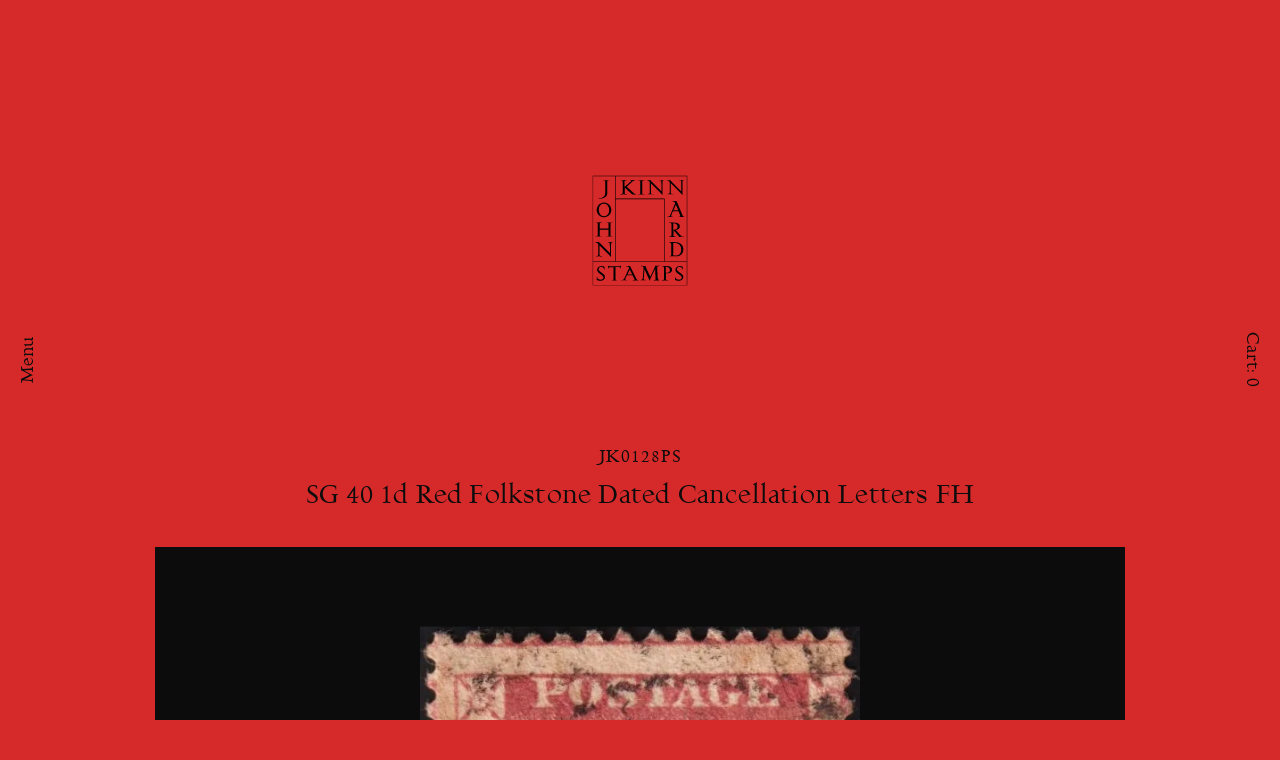

--- FILE ---
content_type: text/html; charset=UTF-8
request_url: https://www.johnkinnardstamps.com/shop/product/sg-40-1d-red-folkstone-dated-cancellation-letters-fh/
body_size: 17429
content:
<!doctype html>
<html lang="en-GB">
<head>
	<meta charset="UTF-8">
	<meta name="viewport" content="width=device-width, initial-scale=1">
	<link rel="profile" href="https://gmpg.org/xfn/11">
	<style id="jetpack-boost-critical-css">@media all{@charset "UTF-8";ul{box-sizing:border-box}html{line-height:1.15;-webkit-text-size-adjust:100%}body{margin:0}main{display:block}h1{font-size:2em;margin:.67em 0}a{background-color:transparent}img{border-style:none}input{font-family:inherit;font-size:100%;line-height:1.15;margin:0}input{overflow:visible}*,::after,::before{box-sizing:inherit}html{box-sizing:border-box}@font-face{font-family:gillfacia_regular;font-weight:400;font-style:normal}body,input{color:#0c0c0c;font-family:gillfacia_regular,serif;font-size:1rem;line-height:1.3;letter-spacing:.01rem}#page-header h1{margin:0 0 calc(1rem/3) 0;margin-block-start:0;margin-block-end:calc(1rem/3)}#page-header h2{margin:0;margin-block-start:0;margin-block-end:0}h1,h2{clear:both;margin-inline-start:0;margin-inline-end:0;font-weight:400}h1{font-size:1rem;text-transform:uppercase;margin:0 0 calc(1rem/3) 0;margin-block-start:0;margin-block-end:calc(1rem/3);letter-spacing:.05rem}@media all and (min-width:0px) and (max-width:720px){h2{font-size:calc(1rem/3*4);margin:0 0 calc(1rem/3*4) 0;margin-block-start:0;margin-block-end:calc(1rem/3*4)}}@media all and (min-width:720px) and (max-width:9999px){h2{font-size:calc(1rem/2*3);margin:0 0 calc(1rem/2*3) 0;margin-block-start:0;margin-block-end:calc(1rem/2*3)}}.product h2{text-transform:capitalize}p{margin-bottom:1.5em;margin-block-start:0em;margin-block-end:1.5em;margin-inline-start:0;margin-inline-end:0}p:last-child{margin-bottom:0;margin-block-start:0em;margin-block-end:0em;margin-inline-start:0;margin-inline-end:0}.product .summary p{font-size:calc(1rem/2*3);margin:0 0 calc(1rem/2*3) 0;margin-block-start:0;margin-block-end:calc(1rem/2*3)}@media all and (min-width:0px) and (max-width:1000px){html{font-size:18px}}@media all and (min-width:1000px) and (max-width:2000px){html{font-size:20px}}@media all and (min-width:2000px) and (max-width:9999px){html{font-size:22px}}body{background:#d62929}ul{margin:0;padding-inline-start:0}ul{list-style:disc}img{height:auto;max-width:100%;display:block}a{color:#0c0c0c;text-decoration:none;display:block}.button{border-radius:0;border:1px solid #0c0c0c;background:0 0;color:#0c0c0c;line-height:1.3;padding:calc(1rem/4*3.33) 1rem calc(1rem/8*5) 1rem;margin:0;display:inline-block;font-weight:400}body,html{height:100%}body{display:flex;flex-direction:column}.site{flex:1 0 auto}input::-webkit-search-cancel-button,input::-webkit-search-results-button{display:none}#main-menu li{position:relative}#main-menu ul{list-style:none;margin:0;padding-left:0}#main-menu #main-menu-container{position:fixed;top:0;left:0;height:100vh;z-index:14;text-align:center;background-color:#d62929;display:none}#main-menu #main-menu-container #main-menu-navigation{position:absolute;top:50%;left:50%;transform:translate(-50%,-50%)}#main-menu #main-menu-container #main-menu-navigation li a{font-size:calc(1rem/2*3);text-transform:capitalize;margin:0 1rem calc(1rem/2) 1rem;margin-block-start:0;margin-block-end:0}#main-menu #main-menu-container #main-footer-menu-navigation{position:absolute;right:0;left:0;bottom:0;padding:calc(1rem/2*3/2)}#main-menu-open{position:fixed;top:0;left:0;width:calc(1rem*2.875);height:100vh;z-index:13}#main-menu-open #main-menu-open-container{position:absolute;top:50%;left:50%}#main-menu-open .rotate{-moz-transform:translateX(-50%) translateY(-50%) rotate(-90deg);-webkit-transform:translateX(-50%) translateY(-50%) rotate(-90deg);transform:translateX(-50%) translateY(-50%) rotate(-90deg)}#main-menu-close{position:absolute;top:0;left:0;width:calc(1rem*2.875);height:100vh;z-index:13}#main-menu-close #main-menu-close-container{position:absolute;top:50%;left:50%}#main-menu-close .rotate{-moz-transform:translateX(-50%) translateY(-50%) rotate(-90deg);-webkit-transform:translateX(-50%) translateY(-50%) rotate(-90deg);transform:translateX(-50%) translateY(-50%) rotate(-90deg)}#cart-menu{position:fixed;top:0;right:0;width:calc(1rem*2.875);height:100vh;z-index:13}#cart-menu #cart-menu-container{position:absolute;top:50%;left:50%}#cart-menu .rotate{-moz-transform:translateX(-50%) translateY(-50%) rotate(90deg);-webkit-transform:translateX(-50%) translateY(-50%) rotate(90deg);transform:translateX(-50%) translateY(-50%) rotate(90deg)}.entry-summary{margin:0 0 0}.site-main{margin:0 0 calc(1rem*1.5) 0}@media all and (min-width:0px) and (max-width:1000px){.swiper .swiper-product-image img{max-height:calc(100% - 1rem*4);max-width:calc(100% - 1rem*4)}.swiper-pagination{display:none}.swiper-button-next,.swiper-button-prev{width:calc(1rem*1.5)}}@media all and (min-width:1000px) and (max-width:9999px){.swiper .swiper-product-image img{max-height:calc(100% - 1rem*8);max-width:calc(100% - 1rem*8)}.swiper-pagination{text-align:center}.swiper-button-next,.swiper-button-prev{width:calc(1rem*2)}}.swiper{margin:0 0 calc(1rem/4*2.5) 0}.swiper .swiper-product-image{position:relative;display:block;content:"";width:100%;padding-top:71.42857%;background-color:#0c0c0c}.swiper .swiper-product-image img{position:absolute;top:50%;left:50%;transform:translate(-50%,-50%);margin:0 auto;object-fit:contain;-webkit-appearance:none}.swiper-pagination{padding:calc(1rem/4*2.5) 1rem;color:#d62929}.swiper-button-next svg,.swiper-button-prev svg{fill:none;stroke:#d62929;stroke-miterlimit:10;stroke-width:1px}:root{--swiper-theme-color:#007aff}.swiper{margin-left:auto;margin-right:auto;position:relative;overflow:hidden;list-style:none;padding:0;z-index:1;display:block}.swiper-wrapper{position:relative;width:100%;height:100%;z-index:1;display:flex;box-sizing:content-box}.swiper-wrapper{transform:translate3d(0,0,0)}.swiper-slide{flex-shrink:0;width:100%;height:100%;position:relative;display:block}:root{--swiper-navigation-size:44px}.swiper-button-next,.swiper-button-prev{position:absolute;top:var(--swiper-navigation-top-offset,50%);margin-top:calc(0px - (var(--swiper-navigation-size)/ 2));z-index:10;display:flex;align-items:center;justify-content:center;color:var(--swiper-navigation-color,var(--swiper-theme-color))}.swiper-button-next:after,.swiper-button-prev:after{font-size:var(--swiper-navigation-size);text-transform:none!important;letter-spacing:0;font-variant:initial;line-height:1}.swiper-button-prev{left:1rem;right:auto}.swiper-button-next{right:1rem;left:auto}.swiper-pagination{position:absolute;transform:translate3d(0,0,0);z-index:10}.transition-fade{opacity:1}.row{position:relative;width:100%;padding:0 calc(1rem*2)}.row [class^=col]{float:left;min-height:.125rem}.row::after{content:"";display:table;clear:both}.center{text-align:center}.col-1,.col-10,.col-12,.col-2,.col-8{padding:calc(1rem/2*3/2)}@media all and (min-width:0px) and (max-width:1000px){.col-1,.col-10,.col-12,.col-2,.col-8{width:100%}.hide-on-mobile{display:none}}@media all and (min-width:1000px) and (max-width:9999px){.col-1{width:8.33333%}.col-2{width:16.66667%}.col-8{width:66.66667%}.col-10{width:83.33333%}.col-12{width:100%}}#site-branding{position:relative;margin-top:calc(1rem*2)}#site-branding #logo{position:absolute;top:50%;left:50%;transform:translate(-50%,-50%)}#site-branding #logo svg{width:95px}#site-branding #logo svg polygon,#site-branding #logo svg rect{fill:none}@media all and (min-width:0px) and (max-width:720px){#site-branding{height:37.5vh}}@media all and (min-width:720px) and (max-width:9999px){#site-branding{height:50vh}}ul.products li.product .button{display:none}.product img{width:100%}div.product{position:relative}div.product img{margin:0 0 1rem 0}div.product .cart .quantity-label{display:none}div.product .cart .quantity{display:inline-block;margin:0 1rem 0 0}div.product .cart .hidden{display:none;margin:0}.woocommerce-breadcrumb{display:none}:root{--swiper-theme-color:#007aff}:root{--swiper-navigation-size:44px}}</style><meta name='robots' content='index, follow, max-image-preview:large, max-snippet:-1, max-video-preview:-1' />
<script>window._wca = window._wca || [];</script>

	<!-- This site is optimized with the Yoast SEO plugin v20.8 - https://yoast.com/wordpress/plugins/seo/ -->
	<title>John Kinnard Stamps &ndash; SG 40 1d Red Folkstone Dated Cancellation Letters FH</title>
	<meta name="description" content="John Kinnard Stamps &ndash; SG 40 1d Red Folkstone Dated Cancellation Letters FH &ndash; Fine and rare line engraved stamps of Great Britain 1840-1878" />
	<link rel="canonical" href="https://www.johnkinnardstamps.com/shop/product/sg-40-1d-red-folkstone-dated-cancellation-letters-fh/" />
	<meta property="og:locale" content="en_GB" />
	<meta property="og:type" content="article" />
	<meta property="og:title" content="John Kinnard Stamps &ndash; SG 40 1d Red Folkstone Dated Cancellation Letters FH" />
	<meta property="og:description" content="John Kinnard Stamps &ndash; SG 40 1d Red Folkstone Dated Cancellation Letters FH &ndash; Fine and rare line engraved stamps of Great Britain 1840-1878" />
	<meta property="og:url" content="https://www.johnkinnardstamps.com/shop/product/sg-40-1d-red-folkstone-dated-cancellation-letters-fh/" />
	<meta property="og:site_name" content="John Kinnard Stamps" />
	<meta property="article:publisher" content="https://www.facebook.com/johnkinnardstamps/" />
	<meta property="article:modified_time" content="2023-12-10T21:03:13+00:00" />
	<meta property="og:image" content="https://www.johnkinnardstamps.com/wp-content/uploads/2023/12/JK0128PS.-Folkstone-cancel.jpg" />
	<meta property="og:image:width" content="493" />
	<meta property="og:image:height" content="596" />
	<meta property="og:image:type" content="image/jpeg" />
	<meta name="twitter:card" content="summary_large_image" />
	<script type="application/ld+json" class="yoast-schema-graph">{"@context":"https://schema.org","@graph":[{"@type":"WebPage","@id":"https://www.johnkinnardstamps.com/shop/product/sg-40-1d-red-folkstone-dated-cancellation-letters-fh/","url":"https://www.johnkinnardstamps.com/shop/product/sg-40-1d-red-folkstone-dated-cancellation-letters-fh/","name":"John Kinnard Stamps &ndash; SG 40 1d Red Folkstone Dated Cancellation Letters FH","isPartOf":{"@id":"https://www.johnkinnardstamps.com/#website"},"primaryImageOfPage":{"@id":"https://www.johnkinnardstamps.com/shop/product/sg-40-1d-red-folkstone-dated-cancellation-letters-fh/#primaryimage"},"image":{"@id":"https://www.johnkinnardstamps.com/shop/product/sg-40-1d-red-folkstone-dated-cancellation-letters-fh/#primaryimage"},"thumbnailUrl":"https://i0.wp.com/www.johnkinnardstamps.com/wp-content/uploads/2023/12/JK0128PS.-Folkstone-cancel.jpg?fit=493%2C596&ssl=1","datePublished":"2023-12-10T21:03:12+00:00","dateModified":"2023-12-10T21:03:13+00:00","description":"John Kinnard Stamps &ndash; SG 40 1d Red Folkstone Dated Cancellation Letters FH &ndash; Fine and rare line engraved stamps of Great Britain 1840-1878","breadcrumb":{"@id":"https://www.johnkinnardstamps.com/shop/product/sg-40-1d-red-folkstone-dated-cancellation-letters-fh/#breadcrumb"},"inLanguage":"en-GB","potentialAction":[{"@type":"ReadAction","target":["https://www.johnkinnardstamps.com/shop/product/sg-40-1d-red-folkstone-dated-cancellation-letters-fh/"]}]},{"@type":"ImageObject","inLanguage":"en-GB","@id":"https://www.johnkinnardstamps.com/shop/product/sg-40-1d-red-folkstone-dated-cancellation-letters-fh/#primaryimage","url":"https://i0.wp.com/www.johnkinnardstamps.com/wp-content/uploads/2023/12/JK0128PS.-Folkstone-cancel.jpg?fit=493%2C596&ssl=1","contentUrl":"https://i0.wp.com/www.johnkinnardstamps.com/wp-content/uploads/2023/12/JK0128PS.-Folkstone-cancel.jpg?fit=493%2C596&ssl=1","width":493,"height":596},{"@type":"BreadcrumbList","@id":"https://www.johnkinnardstamps.com/shop/product/sg-40-1d-red-folkstone-dated-cancellation-letters-fh/#breadcrumb","itemListElement":[{"@type":"ListItem","position":1,"name":"Home","item":"https://www.johnkinnardstamps.com/"},{"@type":"ListItem","position":2,"name":"Shop","item":"https://www.johnkinnardstamps.com/shop/"},{"@type":"ListItem","position":3,"name":"SG 40 1d Red Folkstone Dated Cancellation Letters FH"}]},{"@type":"WebSite","@id":"https://www.johnkinnardstamps.com/#website","url":"https://www.johnkinnardstamps.com/","name":"John Kinnard Stamps","description":"Fine and rare line engraved stamps of Great Britain 1840-1878","alternateName":"JKS","potentialAction":[{"@type":"SearchAction","target":{"@type":"EntryPoint","urlTemplate":"https://www.johnkinnardstamps.com/?s={search_term_string}"},"query-input":"required name=search_term_string"}],"inLanguage":"en-GB"}]}</script>
	<!-- / Yoast SEO plugin. -->


<link rel='dns-prefetch' href='//stats.wp.com' />
<link rel='dns-prefetch' href='//www.googletagmanager.com' />
<link rel='dns-prefetch' href='//i0.wp.com' />
<link rel='dns-prefetch' href='//c0.wp.com' />
<link rel="alternate" type="application/rss+xml" title="John Kinnard Stamps &raquo; Feed" href="https://www.johnkinnardstamps.com/feed/" />
<link rel="alternate" type="application/rss+xml" title="John Kinnard Stamps &raquo; Comments Feed" href="https://www.johnkinnardstamps.com/comments/feed/" />
<script>
window._wpemojiSettings = {"baseUrl":"https:\/\/s.w.org\/images\/core\/emoji\/14.0.0\/72x72\/","ext":".png","svgUrl":"https:\/\/s.w.org\/images\/core\/emoji\/14.0.0\/svg\/","svgExt":".svg","source":{"concatemoji":"https:\/\/www.johnkinnardstamps.com\/wp-includes\/js\/wp-emoji-release.min.js?ver=6.4.7"}};
/*! This file is auto-generated */
!function(i,n){var o,s,e;function c(e){try{var t={supportTests:e,timestamp:(new Date).valueOf()};sessionStorage.setItem(o,JSON.stringify(t))}catch(e){}}function p(e,t,n){e.clearRect(0,0,e.canvas.width,e.canvas.height),e.fillText(t,0,0);var t=new Uint32Array(e.getImageData(0,0,e.canvas.width,e.canvas.height).data),r=(e.clearRect(0,0,e.canvas.width,e.canvas.height),e.fillText(n,0,0),new Uint32Array(e.getImageData(0,0,e.canvas.width,e.canvas.height).data));return t.every(function(e,t){return e===r[t]})}function u(e,t,n){switch(t){case"flag":return n(e,"\ud83c\udff3\ufe0f\u200d\u26a7\ufe0f","\ud83c\udff3\ufe0f\u200b\u26a7\ufe0f")?!1:!n(e,"\ud83c\uddfa\ud83c\uddf3","\ud83c\uddfa\u200b\ud83c\uddf3")&&!n(e,"\ud83c\udff4\udb40\udc67\udb40\udc62\udb40\udc65\udb40\udc6e\udb40\udc67\udb40\udc7f","\ud83c\udff4\u200b\udb40\udc67\u200b\udb40\udc62\u200b\udb40\udc65\u200b\udb40\udc6e\u200b\udb40\udc67\u200b\udb40\udc7f");case"emoji":return!n(e,"\ud83e\udef1\ud83c\udffb\u200d\ud83e\udef2\ud83c\udfff","\ud83e\udef1\ud83c\udffb\u200b\ud83e\udef2\ud83c\udfff")}return!1}function f(e,t,n){var r="undefined"!=typeof WorkerGlobalScope&&self instanceof WorkerGlobalScope?new OffscreenCanvas(300,150):i.createElement("canvas"),a=r.getContext("2d",{willReadFrequently:!0}),o=(a.textBaseline="top",a.font="600 32px Arial",{});return e.forEach(function(e){o[e]=t(a,e,n)}),o}function t(e){var t=i.createElement("script");t.src=e,t.defer=!0,i.head.appendChild(t)}"undefined"!=typeof Promise&&(o="wpEmojiSettingsSupports",s=["flag","emoji"],n.supports={everything:!0,everythingExceptFlag:!0},e=new Promise(function(e){i.addEventListener("DOMContentLoaded",e,{once:!0})}),new Promise(function(t){var n=function(){try{var e=JSON.parse(sessionStorage.getItem(o));if("object"==typeof e&&"number"==typeof e.timestamp&&(new Date).valueOf()<e.timestamp+604800&&"object"==typeof e.supportTests)return e.supportTests}catch(e){}return null}();if(!n){if("undefined"!=typeof Worker&&"undefined"!=typeof OffscreenCanvas&&"undefined"!=typeof URL&&URL.createObjectURL&&"undefined"!=typeof Blob)try{var e="postMessage("+f.toString()+"("+[JSON.stringify(s),u.toString(),p.toString()].join(",")+"));",r=new Blob([e],{type:"text/javascript"}),a=new Worker(URL.createObjectURL(r),{name:"wpTestEmojiSupports"});return void(a.onmessage=function(e){c(n=e.data),a.terminate(),t(n)})}catch(e){}c(n=f(s,u,p))}t(n)}).then(function(e){for(var t in e)n.supports[t]=e[t],n.supports.everything=n.supports.everything&&n.supports[t],"flag"!==t&&(n.supports.everythingExceptFlag=n.supports.everythingExceptFlag&&n.supports[t]);n.supports.everythingExceptFlag=n.supports.everythingExceptFlag&&!n.supports.flag,n.DOMReady=!1,n.readyCallback=function(){n.DOMReady=!0}}).then(function(){return e}).then(function(){var e;n.supports.everything||(n.readyCallback(),(e=n.source||{}).concatemoji?t(e.concatemoji):e.wpemoji&&e.twemoji&&(t(e.twemoji),t(e.wpemoji)))}))}((window,document),window._wpemojiSettings);
</script>
<link rel='stylesheet' id='all-css-92d3d2a355af3c7fef1e6c843c60dbdb' href='https://www.johnkinnardstamps.com/_static/??-eJytUEEOwjAM+xAlAoEYB8RbujSwsjadmoxpv2cbQwIhOCBucWQ7jqFrjGcMrSMBFAHnRaEMCWsTfJlt7kG0D7SMnpcDYQGDAhMrsUIT2rNngS4lTDFSRoLGYm3P9LI0k6FA2frgoMMZmyuxS1nM/cK/3b+7jtiimlPK0ezgpYRJKW9SrSgOjEuquPbMNjtRG5sHvyLSef5N+vTTx9gX0rGDKeY8j9xjPKx266LYF5vt6gZIX7LX' type='text/css' media='all' />
<style id='wp-block-library-inline-css'>
.has-text-align-justify{text-align:justify;}
</style>
<style id='johnkinnardstamps-woocommerce-style-inline-css'>
@font-face {
			font-family: "star";
			src: url("https://www.johnkinnardstamps.com/wp-content/plugins/woocommerce/assets/fonts/star.eot");
			src: url("https://www.johnkinnardstamps.com/wp-content/plugins/woocommerce/assets/fonts/star.eot?#iefix") format("embedded-opentype"),
				url("https://www.johnkinnardstamps.com/wp-content/plugins/woocommerce/assets/fonts/star.woff") format("woff"),
				url("https://www.johnkinnardstamps.com/wp-content/plugins/woocommerce/assets/fonts/star.ttf") format("truetype"),
				url("https://www.johnkinnardstamps.com/wp-content/plugins/woocommerce/assets/fonts/star.svg#star") format("svg");
			font-weight: normal;
			font-style: normal;
		}
</style>
<style id='wp-emoji-styles-inline-css'>

	img.wp-smiley, img.emoji {
		display: inline !important;
		border: none !important;
		box-shadow: none !important;
		height: 1em !important;
		width: 1em !important;
		margin: 0 0.07em !important;
		vertical-align: -0.1em !important;
		background: none !important;
		padding: 0 !important;
	}
</style>
<style id='classic-theme-styles-inline-css'>
/*! This file is auto-generated */
.wp-block-button__link{color:#fff;background-color:#32373c;border-radius:9999px;box-shadow:none;text-decoration:none;padding:calc(.667em + 2px) calc(1.333em + 2px);font-size:1.125em}.wp-block-file__button{background:#32373c;color:#fff;text-decoration:none}
</style>
<style id='global-styles-inline-css'>
body{--wp--preset--color--black: #000000;--wp--preset--color--cyan-bluish-gray: #abb8c3;--wp--preset--color--white: #ffffff;--wp--preset--color--pale-pink: #f78da7;--wp--preset--color--vivid-red: #cf2e2e;--wp--preset--color--luminous-vivid-orange: #ff6900;--wp--preset--color--luminous-vivid-amber: #fcb900;--wp--preset--color--light-green-cyan: #7bdcb5;--wp--preset--color--vivid-green-cyan: #00d084;--wp--preset--color--pale-cyan-blue: #8ed1fc;--wp--preset--color--vivid-cyan-blue: #0693e3;--wp--preset--color--vivid-purple: #9b51e0;--wp--preset--gradient--vivid-cyan-blue-to-vivid-purple: linear-gradient(135deg,rgba(6,147,227,1) 0%,rgb(155,81,224) 100%);--wp--preset--gradient--light-green-cyan-to-vivid-green-cyan: linear-gradient(135deg,rgb(122,220,180) 0%,rgb(0,208,130) 100%);--wp--preset--gradient--luminous-vivid-amber-to-luminous-vivid-orange: linear-gradient(135deg,rgba(252,185,0,1) 0%,rgba(255,105,0,1) 100%);--wp--preset--gradient--luminous-vivid-orange-to-vivid-red: linear-gradient(135deg,rgba(255,105,0,1) 0%,rgb(207,46,46) 100%);--wp--preset--gradient--very-light-gray-to-cyan-bluish-gray: linear-gradient(135deg,rgb(238,238,238) 0%,rgb(169,184,195) 100%);--wp--preset--gradient--cool-to-warm-spectrum: linear-gradient(135deg,rgb(74,234,220) 0%,rgb(151,120,209) 20%,rgb(207,42,186) 40%,rgb(238,44,130) 60%,rgb(251,105,98) 80%,rgb(254,248,76) 100%);--wp--preset--gradient--blush-light-purple: linear-gradient(135deg,rgb(255,206,236) 0%,rgb(152,150,240) 100%);--wp--preset--gradient--blush-bordeaux: linear-gradient(135deg,rgb(254,205,165) 0%,rgb(254,45,45) 50%,rgb(107,0,62) 100%);--wp--preset--gradient--luminous-dusk: linear-gradient(135deg,rgb(255,203,112) 0%,rgb(199,81,192) 50%,rgb(65,88,208) 100%);--wp--preset--gradient--pale-ocean: linear-gradient(135deg,rgb(255,245,203) 0%,rgb(182,227,212) 50%,rgb(51,167,181) 100%);--wp--preset--gradient--electric-grass: linear-gradient(135deg,rgb(202,248,128) 0%,rgb(113,206,126) 100%);--wp--preset--gradient--midnight: linear-gradient(135deg,rgb(2,3,129) 0%,rgb(40,116,252) 100%);--wp--preset--font-size--small: 13px;--wp--preset--font-size--medium: 20px;--wp--preset--font-size--large: 36px;--wp--preset--font-size--x-large: 42px;--wp--preset--spacing--20: 0.44rem;--wp--preset--spacing--30: 0.67rem;--wp--preset--spacing--40: 1rem;--wp--preset--spacing--50: 1.5rem;--wp--preset--spacing--60: 2.25rem;--wp--preset--spacing--70: 3.38rem;--wp--preset--spacing--80: 5.06rem;--wp--preset--shadow--natural: 6px 6px 9px rgba(0, 0, 0, 0.2);--wp--preset--shadow--deep: 12px 12px 50px rgba(0, 0, 0, 0.4);--wp--preset--shadow--sharp: 6px 6px 0px rgba(0, 0, 0, 0.2);--wp--preset--shadow--outlined: 6px 6px 0px -3px rgba(255, 255, 255, 1), 6px 6px rgba(0, 0, 0, 1);--wp--preset--shadow--crisp: 6px 6px 0px rgba(0, 0, 0, 1);}:where(.is-layout-flex){gap: 0.5em;}:where(.is-layout-grid){gap: 0.5em;}body .is-layout-flow > .alignleft{float: left;margin-inline-start: 0;margin-inline-end: 2em;}body .is-layout-flow > .alignright{float: right;margin-inline-start: 2em;margin-inline-end: 0;}body .is-layout-flow > .aligncenter{margin-left: auto !important;margin-right: auto !important;}body .is-layout-constrained > .alignleft{float: left;margin-inline-start: 0;margin-inline-end: 2em;}body .is-layout-constrained > .alignright{float: right;margin-inline-start: 2em;margin-inline-end: 0;}body .is-layout-constrained > .aligncenter{margin-left: auto !important;margin-right: auto !important;}body .is-layout-constrained > :where(:not(.alignleft):not(.alignright):not(.alignfull)){max-width: var(--wp--style--global--content-size);margin-left: auto !important;margin-right: auto !important;}body .is-layout-constrained > .alignwide{max-width: var(--wp--style--global--wide-size);}body .is-layout-flex{display: flex;}body .is-layout-flex{flex-wrap: wrap;align-items: center;}body .is-layout-flex > *{margin: 0;}body .is-layout-grid{display: grid;}body .is-layout-grid > *{margin: 0;}:where(.wp-block-columns.is-layout-flex){gap: 2em;}:where(.wp-block-columns.is-layout-grid){gap: 2em;}:where(.wp-block-post-template.is-layout-flex){gap: 1.25em;}:where(.wp-block-post-template.is-layout-grid){gap: 1.25em;}.has-black-color{color: var(--wp--preset--color--black) !important;}.has-cyan-bluish-gray-color{color: var(--wp--preset--color--cyan-bluish-gray) !important;}.has-white-color{color: var(--wp--preset--color--white) !important;}.has-pale-pink-color{color: var(--wp--preset--color--pale-pink) !important;}.has-vivid-red-color{color: var(--wp--preset--color--vivid-red) !important;}.has-luminous-vivid-orange-color{color: var(--wp--preset--color--luminous-vivid-orange) !important;}.has-luminous-vivid-amber-color{color: var(--wp--preset--color--luminous-vivid-amber) !important;}.has-light-green-cyan-color{color: var(--wp--preset--color--light-green-cyan) !important;}.has-vivid-green-cyan-color{color: var(--wp--preset--color--vivid-green-cyan) !important;}.has-pale-cyan-blue-color{color: var(--wp--preset--color--pale-cyan-blue) !important;}.has-vivid-cyan-blue-color{color: var(--wp--preset--color--vivid-cyan-blue) !important;}.has-vivid-purple-color{color: var(--wp--preset--color--vivid-purple) !important;}.has-black-background-color{background-color: var(--wp--preset--color--black) !important;}.has-cyan-bluish-gray-background-color{background-color: var(--wp--preset--color--cyan-bluish-gray) !important;}.has-white-background-color{background-color: var(--wp--preset--color--white) !important;}.has-pale-pink-background-color{background-color: var(--wp--preset--color--pale-pink) !important;}.has-vivid-red-background-color{background-color: var(--wp--preset--color--vivid-red) !important;}.has-luminous-vivid-orange-background-color{background-color: var(--wp--preset--color--luminous-vivid-orange) !important;}.has-luminous-vivid-amber-background-color{background-color: var(--wp--preset--color--luminous-vivid-amber) !important;}.has-light-green-cyan-background-color{background-color: var(--wp--preset--color--light-green-cyan) !important;}.has-vivid-green-cyan-background-color{background-color: var(--wp--preset--color--vivid-green-cyan) !important;}.has-pale-cyan-blue-background-color{background-color: var(--wp--preset--color--pale-cyan-blue) !important;}.has-vivid-cyan-blue-background-color{background-color: var(--wp--preset--color--vivid-cyan-blue) !important;}.has-vivid-purple-background-color{background-color: var(--wp--preset--color--vivid-purple) !important;}.has-black-border-color{border-color: var(--wp--preset--color--black) !important;}.has-cyan-bluish-gray-border-color{border-color: var(--wp--preset--color--cyan-bluish-gray) !important;}.has-white-border-color{border-color: var(--wp--preset--color--white) !important;}.has-pale-pink-border-color{border-color: var(--wp--preset--color--pale-pink) !important;}.has-vivid-red-border-color{border-color: var(--wp--preset--color--vivid-red) !important;}.has-luminous-vivid-orange-border-color{border-color: var(--wp--preset--color--luminous-vivid-orange) !important;}.has-luminous-vivid-amber-border-color{border-color: var(--wp--preset--color--luminous-vivid-amber) !important;}.has-light-green-cyan-border-color{border-color: var(--wp--preset--color--light-green-cyan) !important;}.has-vivid-green-cyan-border-color{border-color: var(--wp--preset--color--vivid-green-cyan) !important;}.has-pale-cyan-blue-border-color{border-color: var(--wp--preset--color--pale-cyan-blue) !important;}.has-vivid-cyan-blue-border-color{border-color: var(--wp--preset--color--vivid-cyan-blue) !important;}.has-vivid-purple-border-color{border-color: var(--wp--preset--color--vivid-purple) !important;}.has-vivid-cyan-blue-to-vivid-purple-gradient-background{background: var(--wp--preset--gradient--vivid-cyan-blue-to-vivid-purple) !important;}.has-light-green-cyan-to-vivid-green-cyan-gradient-background{background: var(--wp--preset--gradient--light-green-cyan-to-vivid-green-cyan) !important;}.has-luminous-vivid-amber-to-luminous-vivid-orange-gradient-background{background: var(--wp--preset--gradient--luminous-vivid-amber-to-luminous-vivid-orange) !important;}.has-luminous-vivid-orange-to-vivid-red-gradient-background{background: var(--wp--preset--gradient--luminous-vivid-orange-to-vivid-red) !important;}.has-very-light-gray-to-cyan-bluish-gray-gradient-background{background: var(--wp--preset--gradient--very-light-gray-to-cyan-bluish-gray) !important;}.has-cool-to-warm-spectrum-gradient-background{background: var(--wp--preset--gradient--cool-to-warm-spectrum) !important;}.has-blush-light-purple-gradient-background{background: var(--wp--preset--gradient--blush-light-purple) !important;}.has-blush-bordeaux-gradient-background{background: var(--wp--preset--gradient--blush-bordeaux) !important;}.has-luminous-dusk-gradient-background{background: var(--wp--preset--gradient--luminous-dusk) !important;}.has-pale-ocean-gradient-background{background: var(--wp--preset--gradient--pale-ocean) !important;}.has-electric-grass-gradient-background{background: var(--wp--preset--gradient--electric-grass) !important;}.has-midnight-gradient-background{background: var(--wp--preset--gradient--midnight) !important;}.has-small-font-size{font-size: var(--wp--preset--font-size--small) !important;}.has-medium-font-size{font-size: var(--wp--preset--font-size--medium) !important;}.has-large-font-size{font-size: var(--wp--preset--font-size--large) !important;}.has-x-large-font-size{font-size: var(--wp--preset--font-size--x-large) !important;}
.wp-block-navigation a:where(:not(.wp-element-button)){color: inherit;}
:where(.wp-block-post-template.is-layout-flex){gap: 1.25em;}:where(.wp-block-post-template.is-layout-grid){gap: 1.25em;}
:where(.wp-block-columns.is-layout-flex){gap: 2em;}:where(.wp-block-columns.is-layout-grid){gap: 2em;}
.wp-block-pullquote{font-size: 1.5em;line-height: 1.6;}
</style>
<style id='woocommerce-inline-inline-css'>
.woocommerce form .form-row .required { visibility: visible; }
</style>
<script src="https://www.johnkinnardstamps.com/wp-includes/js/jquery/jquery.min.js?ver=3.7.1" id="jquery-core-js"></script>
<script type='text/javascript' src='https://www.johnkinnardstamps.com/wp-includes/js/jquery/jquery-migrate.min.js?m=1709290463'></script>
<script defer src="https://stats.wp.com/s-202604.js" id="woocommerce-analytics-js"></script>
<script id="woocommerce-tokenization-form-js-extra">
var wc_tokenization_form_params = {"is_registration_required":"","is_logged_in":""};
</script>
<script type='text/javascript' src='https://www.johnkinnardstamps.com/wp-content/plugins/woocommerce/assets/js/frontend/tokenization-form.min.js?m=1685620404'></script>

<!-- Google Analytics snippet added by Site Kit -->
<script src="https://www.googletagmanager.com/gtag/js?id=UA-139696356-1" id="google_gtagjs-js" async></script>
<script id="google_gtagjs-js-after">
window.dataLayer = window.dataLayer || [];function gtag(){dataLayer.push(arguments);}
gtag('set', 'linker', {"domains":["www.johnkinnardstamps.com"]} );
gtag("js", new Date());
gtag("set", "developer_id.dZTNiMT", true);
gtag("config", "UA-139696356-1", {"anonymize_ip":true});
gtag("config", "GT-W6J4FGP");
</script>

<!-- End Google Analytics snippet added by Site Kit -->
<link rel="https://api.w.org/" href="https://www.johnkinnardstamps.com/wp-json/" /><link rel="alternate" type="application/json" href="https://www.johnkinnardstamps.com/wp-json/wp/v2/product/5994" /><link rel="EditURI" type="application/rsd+xml" title="RSD" href="https://www.johnkinnardstamps.com/xmlrpc.php?rsd" />
<meta name="generator" content="WordPress 6.4.7" />
<meta name="generator" content="WooCommerce 7.7.2" />
<link rel='shortlink' href='https://www.johnkinnardstamps.com/?p=5994' />
<link rel="alternate" type="application/json+oembed" href="https://www.johnkinnardstamps.com/wp-json/oembed/1.0/embed?url=https%3A%2F%2Fwww.johnkinnardstamps.com%2Fshop%2Fproduct%2Fsg-40-1d-red-folkstone-dated-cancellation-letters-fh%2F" />
<link rel="alternate" type="text/xml+oembed" href="https://www.johnkinnardstamps.com/wp-json/oembed/1.0/embed?url=https%3A%2F%2Fwww.johnkinnardstamps.com%2Fshop%2Fproduct%2Fsg-40-1d-red-folkstone-dated-cancellation-letters-fh%2F&#038;format=xml" />
<meta name="generator" content="Site Kit by Google 1.102.0" />	<style>img#wpstats{display:none}</style>
		<!-- Google site verification - Google Listings & Ads -->
<meta name="google-site-verification" content="FlPTIZvzbLsEsTmriJqtvIJUhyVd1_TPgnIpcf_V8O0" />
	<noscript><style>.woocommerce-product-gallery{ opacity: 1 !important; }</style></noscript>
	<link rel="icon" href="https://i0.wp.com/www.johnkinnardstamps.com/wp-content/uploads/2019/05/cropped-JohnKinnardStamps-Favicon.jpg?fit=32%2C32&#038;ssl=1" sizes="32x32" />
<link rel="icon" href="https://i0.wp.com/www.johnkinnardstamps.com/wp-content/uploads/2019/05/cropped-JohnKinnardStamps-Favicon.jpg?fit=192%2C192&#038;ssl=1" sizes="192x192" />
<link rel="apple-touch-icon" href="https://i0.wp.com/www.johnkinnardstamps.com/wp-content/uploads/2019/05/cropped-JohnKinnardStamps-Favicon.jpg?fit=180%2C180&#038;ssl=1" />
<meta name="msapplication-TileImage" content="https://i0.wp.com/www.johnkinnardstamps.com/wp-content/uploads/2019/05/cropped-JohnKinnardStamps-Favicon.jpg?fit=270%2C270&#038;ssl=1" />
	<!-- Google tag (gtag.js) -->
	<script async src="https://www.googletagmanager.com/gtag/js?id=G-4ZVMJ13P6B">
	</script>
	<script>
	window.dataLayer = window.dataLayer || [];
	function gtag(){dataLayer.push(arguments);}
	gtag('js', new Date());

	gtag('config', 'G-4ZVMJ13P6B');
	</script>
</head>

<body class="product-template-default single single-product postid-5994 theme-johnkinnardstamps woocommerce woocommerce-page woocommerce-no-js no-sidebar woocommerce-active">

<div id="main-menu-open">
    <a id="main-menu-open-container" class="rotate" onclick="openMainMenu()">Menu</a>
</div>

<div id="main-menu">
    <div id="main-menu-container">
        <div id="main-menu-close">
            <a id="main-menu-close-container" class="closebtn rotate" onclick="closeMainMenu()" href="javascript:void(0)">Close</a>
        </div>
        <div id="main-menu-navigation">
            <div class="menu-main-menu-container"><ul id="menu-main-menu" class="menu"><li id="menu-item-4378" class="menu-item menu-item-type-post_type menu-item-object-page menu-item-home menu-item-4378"><a href="https://www.johnkinnardstamps.com/">Home</a></li>
<li id="menu-item-100" class="menu-item menu-item-type-post_type menu-item-object-page current_page_parent menu-item-100"><a href="https://www.johnkinnardstamps.com/shop/">Shop</a></li>
<li id="menu-item-4434" class="menu-item menu-item-type-custom menu-item-object-custom menu-item-4434"><a href="https://www.johnkinnardstamps.com/events">Events</a></li>
<li id="menu-item-102" class="menu-item menu-item-type-post_type menu-item-object-page menu-item-102"><a href="https://www.johnkinnardstamps.com/about/">About</a></li>
<li id="menu-item-98" class="menu-item menu-item-type-post_type menu-item-object-page menu-item-98"><a href="https://www.johnkinnardstamps.com/contact/">Contact</a></li>
</ul></div> 
        </div>
        <div id="main-footer-menu-navigation">
            <div class="menu-main-footer-menu-container"><ul id="menu-main-footer-menu" class="menu"><li id="menu-item-4413" class="menu-item menu-item-type-post_type menu-item-object-page menu-item-4413"><a href="https://www.johnkinnardstamps.com/delivery-and-returns/">Delivery And Returns</a></li>
<li id="menu-item-4412" class="menu-item menu-item-type-post_type menu-item-object-page menu-item-privacy-policy menu-item-4412"><a rel="privacy-policy" href="https://www.johnkinnardstamps.com/terms-and-conditions/">Terms And Conditions</a></li>
</ul></div> 
        </div>
    </div>
</div>

<div id="page" class="site">

	<div id="cart-menu">
        <a id="cart-menu-container" class="rotate" href="https://www.johnkinnardstamps.com/cart/">
        Cart:<span id="cart-contents">&nbsp;0</span>
    </a>
</div>
	<div class="row">
		<div class="col-12">
			<div id="site-branding">
				<a href="https://www.johnkinnardstamps.com">
					<div id="logo">
    <svg enable-background="new 0 0 81 93.7" version="1.1" viewBox="0 0 81 93.7" xml:space="preserve" xmlns="http://www.w3.org/2000/svg">
        <path d="m3.7 86.6c0-0.2 0.1-0.3 0.2-0.3s0.1 0.2 0.1 0.2v0.4c0 0.7 1 1.8 2.8 1.8 2 0 2.5-1 2.5-1.7s-0.1-1.4-2.7-3.1c-1.4-1-2.7-1.9-2.7-3.6s1.4-3.2 3.7-3.2c1.4 0 2.1 0.4 2.6 0.7v1.3c0 0.6 0.2 1.2-0.1 1.2-0.1 0-0.2-0.1-0.2-0.2 0-1.3-1.1-2.3-2.5-2.3-1.2 0-2.2 0.7-2.2 1.9 0 1.1 0.6 1.6 2.7 3.1 2 1.4 2.7 2.2 2.7 3.7 0 1.7-1.5 3.2-3.9 3.2-1.5 0-2.5-0.5-3.1-0.9v-1c0.2-0.6 0.1-1 0.1-1.2z"/>
        <path d="m19.6 87.8c0 1.3 0.3 1.4 0.9 1.4h0.5c0.1 0 0.2 0 0.2 0.1 0 0.2-0.1 0.2-0.5 0.2-0.3 0-1.7-0.1-2-0.1s-1.6 0.1-1.8 0.1c-0.5 0-0.6 0-0.6-0.1s0.1-0.2 0.2-0.2h0.4c0.9 0 1-0.4 1-1.7v-9.3h-3.2c-0.5 0-0.9 0.2-1 0.3-0.2 0.2-0.2 0.5-0.2 0.7s-0.1 0.3-0.2 0.3-0.1-0.1-0.1-0.3v-2c0-0.6 0-0.6 0.2-0.6 0.1 0 0.1 0.1 0.1 0.2 0 0.3 0 0.4 0.5 0.4h9.4c0.5 0 0.5-0.2 0.5-0.4 0-0.1 0-0.2 0.2-0.2 0.1 0 0.2 0.1 0.2 0.2v2.2c0 0.4 0 0.4-0.1 0.4s-0.2-0.1-0.2-0.2c0-0.4 0-0.6-0.1-0.8-0.2-0.3-0.5-0.4-1.1-0.4h-3.2v9.8z"/>
        <path d="m37.6 88.2c0.5 0.9 0.8 0.9 1.2 0.9h0.3c0.1 0 0.2 0 0.2 0.1 0 0.2-0.1 0.2-0.4 0.2-0.2 0-1.1-0.1-2.3-0.1-0.7 0-1.5 0.1-1.8 0.1-0.2 0-0.4 0-0.4-0.2 0-0.1 0-0.2 0.1-0.2h0.8c0.2 0 0.5 0 0.5-0.4 0-0.2-0.1-0.5-0.2-0.6l-1.4-3h-4.9l-1.1 2.4c-0.2 0.4-0.3 0.7-0.3 1s0.3 0.6 0.9 0.6h0.4c0.2 0 0.3 0 0.3 0.1 0 0.2-0.2 0.2-0.4 0.2-0.3 0-1.3-0.1-1.8-0.1-0.7 0-1.7 0.1-2.3 0.1-0.3 0-0.5 0-0.5-0.2 0-0.1 0.1-0.1 0.2-0.1h0.6c0.6 0 1.3-0.2 2.1-1.9l3.8-8.4c-0.7-1.2-0.9-1.3-2-1.3-0.4 0-0.6 0-0.6-0.1 0-0.2 0.2-0.2 0.4-0.2h1 0.8 1.3c0.3 0.7 0.5 1.1 0.9 2l4.6 9.1zm-7.8-3.9h4.1l-2.1-4.3-2 4.3z"/>
        <path d="m56.8 89c0.1 0 0.2 0 0.2 0.1 0 0.2-0.1 0.2-0.3 0.2h-2.1-2c-0.4 0-0.6 0-0.6-0.2 0-0.1 0.1-0.2 0.2-0.2s0.4 0.1 0.5 0.1c1.2 0 1.1-0.4 1.1-1.2 0-1.5-0.1-2.2-0.3-5.2-0.1-1.7-0.1-2.4-0.1-3.1-0.6 1.4-1.7 3.6-2.4 5-0.1 0.3-2 3.9-2.3 5.3-0.5-1.6-1.9-4.4-2.4-5.6s-1.8-3.8-2-4.5c-0.1 1-0.6 8.1-0.6 8.4 0 0.6 0.2 0.8 1.1 0.8 0.1 0 0.5-0.1 0.5-0.1 0.1 0 0.2 0.1 0.2 0.2s-0.1 0.2-0.4 0.2-1.5-0.1-1.9-0.1-1.4 0.1-1.7 0.1c-0.2 0-0.3 0-0.3-0.2 0-0.1 0.1-0.2 0.2-0.2h0.4c0.8 0 1-0.7 1.1-1.8l0.6-7.6c0-0.2 0.1-0.6 0.1-0.9 0-0.6-0.6-1.3-1.4-1.3-0.2 0-0.8 0.1-0.9 0.1-0.2 0-0.2-0.1-0.2-0.2s0.1-0.2 0.8-0.2c0.5 0 1.6 0.1 2.1 0.1h1.1c0.3 0.6 0.7 1.8 1.1 2.5 0.9 2.1 1 2.4 2.2 4.7 0.3 0.6 0.7 1.5 0.9 2 0.6-1.2 3.7-7.7 4.1-9 0-0.1 0-0.2 0.1-0.3h0.4 0.5c0.4 0 2.3-0.1 2.7-0.1 0.1 0 0.5 0 0.5 0.1 0 0.2 0 0.2-0.3 0.2h-0.5c-1.1 0-1.7 0.5-1.7 1.3 0 0.5 0.5 8.6 0.5 9.2 0.1 0.9 0.4 1.1 1 1.1l0.2 0.3z"/>
        <path d="m62.5 87.7c0 1.1 0.4 1.4 0.9 1.4 0.2 0 0.7-0.1 0.8-0.1s0.2 0.1 0.2 0.2c0 0.2-0.1 0.2-0.6 0.2-0.3 0-1.7-0.1-1.9-0.1-0.4 0-2 0.1-2.3 0.1-0.1 0-0.3 0-0.3-0.2 0-0.1 0-0.2 0.2-0.2h0.5c0.6 0 1 0 1-1.6v-8.1c0-1.6-0.3-1.9-0.9-1.9h-0.4c-0.1 0-0.1-0.1-0.1-0.2s0.1-0.2 0.2-0.2h0.8 0.6 0.8 0.9c3.5 0 5 1.5 5 3.2 0 1.2-1 3-3.8 3-0.7 0-1-0.1-1.4-0.1v4.6zm0-4.9c0.2 0.1 0.5 0.1 0.9 0.1 1.7 0 2.6-1.1 2.6-2.4 0-1.6-1.6-2.8-3-2.8-0.2 0-0.3 0-0.5 0.1v5z"/>
        <path d="m70.5 86.6c0-0.2 0.1-0.3 0.2-0.3s0.1 0.2 0.1 0.2v0.4c0 0.7 1 1.8 2.8 1.8 2 0 2.5-1 2.5-1.7s-0.1-1.4-2.7-3.1c-1.4-1-2.7-1.9-2.7-3.6s1.4-3.2 3.7-3.2c1.4 0 2.1 0.4 2.6 0.7v1.3c0 0.6 0.2 1.2-0.1 1.2-0.1 0-0.2-0.1-0.2-0.2 0-1.3-1.1-2.3-2.5-2.3-1.2 0-2.2 0.7-2.2 1.9 0 1.1 0.6 1.6 2.7 3.1 2 1.4 2.7 2.2 2.7 3.7 0 1.7-1.5 3.2-3.9 3.2-1.5 0-2.5-0.5-3.1-0.9v-1c0.1-0.6 0.1-1 0.1-1.2z"/>
        <path d="m14.8 59.5c0-1 0.1-2.4-0.7-2.4h-0.6c-0.1 0-0.2 0-0.2-0.2 0-0.1 0.2-0.2 0.3-0.2h1.7 1.5c0.2 0 0.3 0 0.3 0.1s-0.1 0.2-0.2 0.2h-0.4c-0.4 0-0.6 0.4-0.6 0.7 0 0.5-0.1 1.3-0.1 1.9v9.9c-1.2-1.5-1.6-1.8-2.9-3.2l-2.4-2.3c-2.4-2.4-2.7-2.6-4.6-4.5v6.8c0 0.5 0 1.5 0.1 1.8 0.2 0.4 0.6 0.5 0.9 0.5h1.1v0.1c0 0.1-0.1 0.2-0.7 0.2-0.4 0-1.9-0.1-2.2-0.1s-1.5 0.1-1.8 0.1c-0.1 0-0.2 0-0.2-0.2 0-0.1 0.1-0.2 0.4-0.2 0.5 0 0.9 0 1.1-0.4 0.2-0.3 0.3-1 0.3-1.9v-7.7c-1.3-1.4-1.7-1.4-1.9-1.4h-0.4c-0.1 0-0.2-0.1-0.2-0.2 0-0.2 0.3-0.2 0.4-0.2h1.2 1.6c0.9 1 1.6 1.8 3.1 3.2l6.2 6.2v-6.6z"/>
        <path d="m67 58.4c0-0.9 0-1.3-1-1.3h-0.5c-0.1 0-0.2-0.1-0.2-0.2s0.1-0.2 0.8-0.2h1.6 2.6c5.5 0 7.2 3.5 7.2 6.4 0 1.6-1.1 5.7-6 5.7h-5.7c-0.3 0-0.4-0.1-0.4-0.2s0.1-0.2 0.2-0.2 0.4 0.1 0.5 0.1c1 0 1-0.3 1-1.4v-8.7zm1.7 8c0 1.6 0.2 1.7 1.2 1.7h1.3c2.7 0 4.4-1.7 4.4-5s-1.8-5.7-5.8-5.7h-1v9z"/>	
        <path d="m13.7 45.2v-3.8c0-1-0.2-1.2-1.2-1.2-0.1 0-0.5 0.1-0.6 0.1s-0.2-0.1-0.2-0.2 0.4-0.2 0.8-0.2h1 1 1 1c0.5 0 0.7 0.1 0.7 0.2s-0.1 0.1-0.2 0.1h-0.5c-1.1 0-1.2 0.4-1.2 1.2v9c0 1 0 1.4 1.2 1.4 0.3 0 0.4-0.1 0.5-0.1s0.2 0.1 0.2 0.1c0 0.2-0.1 0.2-0.4 0.2s-2-0.1-2.3-0.1-1.8 0.1-2.1 0.1c-0.5 0-0.6-0.1-0.6-0.2s0.1-0.1 0.2-0.1 0.4 0.1 0.5 0.1c1.1 0 1.2-0.3 1.2-1.4v-4.3h-7.6v4.6c0 1 0.6 1.1 0.9 1.1 0.2 0 0.5-0.1 0.8-0.1 0.2 0 0.2 0 0.2 0.1 0 0.2-0.2 0.2-0.7 0.2-0.4 0-1.2-0.1-2-0.1-0.7 0-2 0.1-2.3 0.1s-0.5-0.1-0.5-0.2 0-0.1 0.2-0.1c0.1 0 0.4 0.1 0.6 0.1 0.8 0 1.1-0.2 1.1-1.4v-9c0-0.8-0.1-1.2-1.1-1.2-0.1 0-0.5 0.1-0.6 0.1s-0.2-0.1-0.2-0.2 0.1-0.2 0.8-0.2h1 0.8c0.5 0 1.8-0.1 2-0.1 0.8 0.1 0.9 0.2 0.9 0.4 0 0.1 0 0.1-0.2 0.1s-0.5-0.1-0.5-0.1c-1.1 0-1.2 0.4-1.2 1.2v3.8h7.6z"/>
        <path d="m77.6 51.8c0.2 0 0.2 0.1 0.2 0.2 0 0.2-0.2 0.2-0.4 0.2h-1.9c-0.3 0-0.4 0-1.4 0.1-0.9-0.9-2.2-2.5-3-3.5-1.4-1.6-1.6-1.8-2.1-2.4v3.8c0 1.3 0 1.8 1.2 1.8h0.5s0.2 0.1 0.2 0.2c0 0.2-0.3 0.2-0.7 0.2-0.5 0-1.7-0.1-2-0.1s-2.1 0.1-2.5 0.1c-0.2 0-0.3-0.1-0.3-0.2s0-0.2 0.1-0.2h0.7c0.8 0 1.1-0.2 1.1-1.8v-8.6c0-1.1-0.5-1.2-1.1-1.2h-0.6c-0.1 0-0.2-0.1-0.2-0.2s0.2-0.2 0.9-0.2c0.6 0 2.6 0.1 3.3 0.1 4.4 0 4.9 2.2 4.9 3.1 0 1.6-1.3 3-3.5 3.2 0.4 0.5 2.1 2.3 3.5 3.8 1.1 1.2 1.6 1.7 2.5 1.7 0.1-0.1 0.3-0.1 0.6-0.1zm-8.7-5.7c1.3 0 3.6-0.1 3.6-2.5 0-1.7-1.3-2.9-3-2.9h-0.6v5.4z"/>
        <path d="m9.8 23c3.4 0 6.2 2.8 6.2 6.3s-2.7 6.2-6.3 6.2c-3.4 0-6.1-2.7-6.1-6.1 0-3.6 2.8-6.4 6.2-6.4zm0 11.6c2.3 0 4.4-1.8 4.4-5 0-3.7-2.1-5.7-4.5-5.7-2.5 0-4.3 2.2-4.3 5.1 0 4.3 2.6 5.6 4.4 5.6z"/>
        <path d="m78.2 35.4h-0.7-1.3-1.4-0.7c-0.4 0-0.6 0-0.6-0.2 0-0.1 0.1-0.1 0.2-0.1h0.2 0.4c0.6 0 0.6-0.3 0.6-0.5s-0.2-0.7-0.6-1.8l-1-2.5h-4.7c-1.3 3-1.5 3.9-1.5 4.2 0 0.5 0.4 0.5 1 0.5 0.3 0 0.5 0 0.5 0.2s-0.1 0.2-0.4 0.2h-1.4-1.2-0.6-1.2c-0.1 0-0.2 0-0.2-0.2 0.2-0.2 0.3-0.2 0.4-0.2h0.6c1 0 1.3-0.5 1.6-1.2 0.5-1 3-7.1 4.1-9.8l0.2-0.5c-0.5-1.1-1-1.5-1.8-1.5h-0.5c-0.2 0-0.2-0.1-0.2-0.2 0-0.2 0.2-0.2 0.4-0.2h0.2 0.7 1.2 1c0.3 0.5 0.3 0.7 0.6 1.2l0.4 0.8 4.3 10.4c0.3 0.7 0.6 1 0.9 1h0.4 0.2s0.1 0 0.1 0.1l0.1 0.1c-0.1 0.1-0.2 0.2-0.3 0.2zm-9.1-5.9h4.1l-2.2-4.6-1.9 4.6z"/>
        <path d="m12.5 9.6c0 1.6 0.1 3.3 0.1 5.1 0 1.2-0.1 2.9-2.6 4.2-0.7 0.4-2 0.7-3.1 0.7-0.9 0-1.7-0.1-1.7-0.4 0-0.1 0.1-0.2 0.2-0.2s0.7 0.2 1.3 0.2c0.9 0 2.2-0.5 3.2-1.6 0.8-0.9 0.9-1.7 0.9-3.3v-8.8c0-0.8 0-1.3-1.2-1.3-0.1 0-0.5 0.1-0.5 0.1-0.2 0-0.2-0.1-0.2-0.2s0.3-0.2 0.7-0.2c0.3 0 1.3 0.1 2.2 0.1 0.5 0 1.3-0.1 1.9-0.1s0.7 0.1 0.7 0.2 0 0.2-0.2 0.2-0.5-0.1-0.7-0.1c-0.7 0-1 0.5-1 1.3v4.1z"/>
        <path d="m32.4 5.3c0.2-0.2 0.9-0.6 0.9-0.9 0-0.2-0.2-0.2-0.5-0.2h-0.5c-0.1 0-0.2-0.1-0.2-0.2s0.2-0.2 0.2-0.2h2.3c0.5 0 1.2-0.1 1.4-0.1s0.2 0.1 0.2 0.2-0.1 0.2-0.2 0.2-0.4 0-0.5 0.1c-0.6 0.2-1.3 0.7-2 1.4l-4.3 3.9 5.9 5.4c0.4 0.4 1 0.8 1.6 0.8h0.3c0.1 0 0.2 0.1 0.2 0.2 0 0.2-0.1 0.2-0.4 0.2h-1.5-1.4l-6.5-5.9v4.2c0 0.9 0 1.4 1.2 1.4 0.1 0 0.4-0.1 0.5-0.1s0.2 0.1 0.2 0.2c0 0.2-0.1 0.2-0.5 0.2-0.5 0-1.4-0.1-2.3-0.1-0.3 0-1.5 0.1-2.3 0.1-0.3 0-0.4 0-0.4-0.2 0-0.1 0.1-0.2 0.2-0.2l0.5 0.1c1.2 0 1.2-0.5 1.2-1.4v-8.8c0-1 0-1.4-1.1-1.4h-0.6c-0.1 0-0.2 0-0.2-0.1 0-0.2 0-0.2 0.9-0.2h1 0.8c0.3 0 1.7-0.1 2-0.1h0.7c0.1 0 0.1 0.1 0.1 0.2s0 0.2-0.2 0.2c-0.1 0-0.5-0.1-0.6-0.1-0.8 0-1.2 0.2-1.2 1.1v4.5l5.1-4.4z"/>
        <path d="m40.7 5.2c0-0.8-0.5-1-1.2-1-0.1 0-0.4 0.1-0.5 0.1s-0.2-0.1-0.2-0.2c0-0.2 0.1-0.2 0.9-0.2 0.3 0 1.6 0.1 1.9 0.1 0.2 0 1.6-0.1 1.9-0.1 0.6 0 0.8 0 0.8 0.2 0 0.1-0.1 0.2-0.2 0.2h-0.6c-1 0-1.1 0.5-1.1 1.1v9.1c0 0.9 0 1.4 1.2 1.4 0.1 0 0.4-0.1 0.5-0.1s0.2 0.1 0.2 0.2-0.1 0.2-1 0.2c-0.3 0-1.5-0.1-1.8-0.1s-1.5 0.1-1.8 0.1c-0.8 0-0.9 0-0.9-0.2 0-0.1 0.1-0.2 0.2-0.2s0.4 0.1 0.5 0.1c1 0 1.2-0.4 1.2-1.4v-9.3z"/>
        <path d="m58.7 6.7c0-1 0.1-2.4-0.7-2.4h-0.6c-0.1 0-0.2 0-0.2-0.2 0-0.1 0.2-0.2 0.3-0.2h1.7 1.5c0.2 0 0.3 0 0.3 0.1s-0.1 0.2-0.2 0.2h-0.4c-0.4 0-0.6 0.4-0.6 0.7 0 0.5-0.1 1.2-0.1 1.9v9.9c-1.2-1.5-1.6-1.8-2.9-3.2l-2.4-2.4c-2.4-2.4-2.7-2.6-4.6-4.5v6.8c0 0.5 0 1.5 0.1 1.8 0.2 0.4 0.6 0.5 0.9 0.5h1.1c0.1 0 0.1 0.1 0.1 0.1 0 0.1-0.1 0.2-0.7 0.2-0.4 0-1.9-0.1-2.2-0.1s-1.5 0.1-1.8 0.1c-0.1 0-0.2 0-0.2-0.2 0-0.1 0.1-0.2 0.4-0.2 0.5 0 0.9 0 1.1-0.4 0.2-0.3 0.3-1 0.3-1.9v-7.6c-1.3-1.4-1.7-1.4-1.9-1.4h-0.4c-0.1 0-0.2-0.1-0.2-0.2-0.1-0.1 0.2-0.1 0.3-0.1h1.2 1.6c0.9 1 1.6 1.8 3.1 3.2l6.2 6.2v-6.7z"/>
        <path d="m75.7 6.7c0-1 0.1-2.4-0.7-2.4h-0.6c-0.1 0-0.2 0-0.2-0.2 0-0.1 0.2-0.2 0.3-0.2h1.7 1.5c0.2 0 0.3 0 0.3 0.1s-0.1 0.2-0.2 0.2h-0.4c-0.4 0-0.6 0.4-0.6 0.7 0 0.5-0.1 1.2-0.1 1.9v9.9c-1.2-1.5-1.6-1.8-2.9-3.2l-2.4-2.4c-2.4-2.4-2.7-2.6-4.6-4.5v6.8c0 0.5 0 1.5 0.1 1.8 0.2 0.4 0.6 0.5 0.9 0.5h1.1c0.1 0 0.1 0.1 0.1 0.1 0 0.1-0.1 0.2-0.7 0.2-0.4 0-1.9-0.1-2.2-0.1s-1.5 0.1-1.8 0.1c-0.1 0-0.2 0-0.2-0.2 0-0.1 0.1-0.2 0.4-0.2 0.5 0 0.9 0 1.1-0.4 0.2-0.3 0.3-1 0.3-1.9v-7.6c-1.3-1.4-1.7-1.4-1.9-1.4h-0.4c-0.1 0-0.2-0.1-0.2-0.2-0.1-0.1 0.1-0.1 0.2-0.1h1.2 1.6c0.9 1 1.6 1.8 3.1 3.2l6.2 6.2v-6.7z"/>
        <rect x="19.8" y="20.1" width="41.1" height="52.9"/>
        <rect x=".5" y=".5" width="18.8" height="72.4"/>
        <polygon points="19.8 19.5 61.5 19.5 61.5 72.9 80.4 72.9 80.4 0.5 19.8 0.5"/>
        <rect x=".5" y="73.5" width="79.9" height="19.7"/>
        <path d="M0,0v93.7h81V0H0z M80.4,72.9H61.5V19.5H19.8v-19h60.6V72.9z M19.8,20.1H61v52.9H19.8V20.1z M19.3,0.5v72.4H0.5V0.5H19.3z M0.5,93.2V73.5h79.9v19.7H0.5z"/>
    </svg>
</div>				</a>
			</div>
		</div>
	</div>

	<div id="swup" class="transition-fade">
				<main id="primary" class="site-main">
		<nav class="woocommerce-breadcrumb"><a href="https://www.johnkinnardstamps.com">Home</a>&nbsp;&#47;&nbsp;<a href="https://www.johnkinnardstamps.com/shop/">Shop</a>&nbsp;&#47;&nbsp;<a href="https://www.johnkinnardstamps.com/shop/category/curated-collections/">Curated Collections</a>&nbsp;&#47;&nbsp;<a href="https://www.johnkinnardstamps.com/shop/category/curated-collections/new-collector/">New Collector</a>&nbsp;&#47;&nbsp;SG 40 1d Red Folkstone Dated Cancellation Letters FH</nav>
					
			<div class="woocommerce-notices-wrapper"></div><div id="product-5994" class="product type-product post-5994 status-publish first instock product_cat-all-items product_cat-featured product_cat-new-collector product_cat-penny-red-stars has-post-thumbnail shipping-taxable purchasable product-type-simple">

	<div class="row" id="page-header">
		<div class="col-2 hide-on-mobile"></div>
		<div class="col-8 center">
			<h1>
				JK0128PS			</h1>
			<h2>SG 40 1d Red Folkstone Dated Cancellation Letters FH</h2>
		</div>	
	</div>

	<div class="row">
		<div class="col-1 hide-on-mobile"></div>
		<div class="col-10">
			
<div class="swiper">
	<div class="swiper-wrapper">

				<div class="swiper-slide" >

		<div class="swiper-product-image">			
			<img src="https://i0.wp.com/www.johnkinnardstamps.com/wp-content/uploads/2023/12/JK0128PS.-Folkstone-cancel.jpg?fit=493%2C596&ssl=1" />
		</div>

		</div>
		
	</div>
	<div class="swiper-pagination"></div>
	<div class="swiper-button-prev">
		<svg xmlns="http://www.w3.org/2000/svg" viewBox="0 0 30.88 27.4">
    <line x1="30.88" y1="13.66" x2=".88" y2="13.66"/>
    <polyline points="14.14 26.95 .88 13.7 14.14 .44"/>
</svg>	</div>
	<div class="swiper-button-next">
		<svg xmlns="http://www.w3.org/2000/svg" viewBox="0 0 30.88 27.4">
    <line y1="13.73" x2="30" y2="13.73"/>
    <polyline points="16.74 .44 30 13.7 16.74 26.95"/>
</svg>	</div>
</div>

		</div>
	</div>

	<div class="row">
		<div class="col-2 hide-on-mobile"></div>
		<div class="col-8">
		<div class="summary entry-summary center">
			<span><p>JK0128PS SG 40 1d red. Very fine Folkstone dated circular date stamp, dated July 10th 1863.</p>
</span>
			
<p class="price"><span class="woocommerce-Price-amount amount"><bdi><span class="woocommerce-Price-currencySymbol">&pound;</span>20.00</bdi></span></p>
<!-- <p class="stock in-stock">1 in stock</p> -->

	
	<form class="cart" action="https://www.johnkinnardstamps.com/shop/product/sg-40-1d-red-folkstone-dated-cancellation-letters-fh/" method="post" enctype='multipart/form-data'>
		
		<div class="quantity-label">Quantity</div>	<div class="quantity hidden">
		<input type="hidden" id="quantity_6972493280e95" class="qty" name="quantity" value="1" />
	</div>
	
		<button type="submit" name="add-to-cart" value="5994" class="single_add_to_cart_button button alt">Add to basket</button>

			</form>

	

<!-- <div class="product_meta">
	
	
		<span class="sku_wrapper">SKU: <span class="sku">JK0128PS</span></span>

	
	<span class="posted_in">Categories: <a href="https://www.johnkinnardstamps.com/shop/category/all-items/" rel="tag">All Items</a>, <a href="https://www.johnkinnardstamps.com/shop/category/featured/" rel="tag">Featured</a>, <a href="https://www.johnkinnardstamps.com/shop/category/curated-collections/new-collector/" rel="tag">New Collector</a>, <a href="https://www.johnkinnardstamps.com/shop/category/penny-reds/penny-red-stars/" rel="tag">Penny Red Stars</a></span>
	
	</div> -->
			</div>
		</div>
	</div>

	<div class="row">
		<div class="col-12 divider">
			<div class="border"></div>
		</div>
	</div>

	<div class="row">
		
	<!-- <div class="woocommerce-tabs wc-tabs-wrapper">
		<ul class="tabs wc-tabs" role="tablist">
							<li class="description_tab" id="tab-title-description" role="tab" aria-controls="tab-description">
					<a href="#tab-description">
						Description					</a>
				</li>
					</ul>
					<div class="woocommerce-Tabs-panel woocommerce-Tabs-panel--description panel entry-content wc-tab" id="tab-description" role="tabpanel" aria-labelledby="tab-title-description">
				
	<h2>Description</h2>

<p>JK0128PS SG 40 1d red. Very fine Folkstone dated circular date stamp, dated July 10th 1863.</p>
			</div>
		
			</div> -->


	<div id="related-products">

		<div class="col-12 center">
							<h2>You might also like</h2>
					</div>

		<ul class="products">
							<div class="col-3">
					<li class="product type-product post-151 status-publish first instock product_cat-featured product_cat-connoisseur product_cat-three-half-pennies product_cat-all-items has-post-thumbnail shipping-taxable purchasable product-type-simple">
	<a href="https://www.johnkinnardstamps.com/shop/product/jk0005thp/" class="woocommerce-LoopProduct-link woocommerce-loop-product__link"><div class="img-wrapper"><img width="1252" height="673" src="https://www.johnkinnardstamps.com/wp-content/uploads/2019/01/JK0005THP-OP-PC-Error..jpg" class="attachment-shop_catalog size-shop_catalog wp-post-image" alt="" decoding="async" fetchpriority="high" srcset="https://i0.wp.com/www.johnkinnardstamps.com/wp-content/uploads/2019/01/JK0005THP-OP-PC-Error..jpg?w=1252&amp;ssl=1 1252w, https://i0.wp.com/www.johnkinnardstamps.com/wp-content/uploads/2019/01/JK0005THP-OP-PC-Error..jpg?resize=300%2C161&amp;ssl=1 300w, https://i0.wp.com/www.johnkinnardstamps.com/wp-content/uploads/2019/01/JK0005THP-OP-PC-Error..jpg?resize=1024%2C550&amp;ssl=1 1024w, https://i0.wp.com/www.johnkinnardstamps.com/wp-content/uploads/2019/01/JK0005THP-OP-PC-Error..jpg?resize=768%2C413&amp;ssl=1 768w, https://i0.wp.com/www.johnkinnardstamps.com/wp-content/uploads/2019/01/JK0005THP-OP-PC-Error..jpg?resize=1200%2C645&amp;ssl=1 1200w, https://i0.wp.com/www.johnkinnardstamps.com/wp-content/uploads/2019/01/JK0005THP-OP-PC-Error..jpg?resize=1000%2C538&amp;ssl=1 1000w" sizes="(max-width: 1252px) 100vw, 1252px" /></div>
	<small class="sku">
		JK0005THP	</small>

	<h2 class="woocommerce-loop-product__title">SG 51c Three Half Pence Plate 1  Error Letters OP PC Letters PC</h2>
	<span class="price"><span class="woocommerce-Price-amount amount"><bdi><span class="woocommerce-Price-currencySymbol">&pound;</span>1,100.00</bdi></span></span>
</a><a href="?add-to-cart=151" data-quantity="1" class="button wp-element-button product_type_simple add_to_cart_button ajax_add_to_cart" data-product_id="151" data-product_sku="JK0005THP" aria-label="Add &ldquo;SG 51c Three Half Pence Plate 1  Error Letters OP PC Letters PC&rdquo; to your basket" rel="nofollow">Add to basket</a> 
</li>
				</div>
							<div class="col-3">
					<li class="product type-product post-104 status-publish instock product_cat-distinct-maltese-cross-cancellations product_cat-penny-blacks product_cat-all-items has-post-thumbnail shipping-taxable purchasable product-type-simple">
	<a href="https://www.johnkinnardstamps.com/shop/product/jk0002pb-plate-1a-on-piece-showing-dundee-dot-in-cross/" class="woocommerce-LoopProduct-link woocommerce-loop-product__link"><div class="img-wrapper"><img width="1904" height="1601" src="https://www.johnkinnardstamps.com/wp-content/uploads/2019/01/JK0002PBplate-1a-on-piece-showing-Dundee-dot-in-cross.-e1546611232257.jpg" class="attachment-shop_catalog size-shop_catalog wp-post-image" alt="" decoding="async" srcset="https://i0.wp.com/www.johnkinnardstamps.com/wp-content/uploads/2019/01/JK0002PBplate-1a-on-piece-showing-Dundee-dot-in-cross.-e1546611232257.jpg?w=1904&amp;ssl=1 1904w, https://i0.wp.com/www.johnkinnardstamps.com/wp-content/uploads/2019/01/JK0002PBplate-1a-on-piece-showing-Dundee-dot-in-cross.-e1546611232257.jpg?resize=300%2C252&amp;ssl=1 300w, https://i0.wp.com/www.johnkinnardstamps.com/wp-content/uploads/2019/01/JK0002PBplate-1a-on-piece-showing-Dundee-dot-in-cross.-e1546611232257.jpg?resize=1024%2C861&amp;ssl=1 1024w, https://i0.wp.com/www.johnkinnardstamps.com/wp-content/uploads/2019/01/JK0002PBplate-1a-on-piece-showing-Dundee-dot-in-cross.-e1546611232257.jpg?resize=768%2C646&amp;ssl=1 768w, https://i0.wp.com/www.johnkinnardstamps.com/wp-content/uploads/2019/01/JK0002PBplate-1a-on-piece-showing-Dundee-dot-in-cross.-e1546611232257.jpg?resize=1536%2C1292&amp;ssl=1 1536w, https://i0.wp.com/www.johnkinnardstamps.com/wp-content/uploads/2019/01/JK0002PBplate-1a-on-piece-showing-Dundee-dot-in-cross.-e1546611232257.jpg?resize=1200%2C1009&amp;ssl=1 1200w, https://i0.wp.com/www.johnkinnardstamps.com/wp-content/uploads/2019/01/JK0002PBplate-1a-on-piece-showing-Dundee-dot-in-cross.-e1546611232257.jpg?resize=1800%2C1514&amp;ssl=1 1800w, https://i0.wp.com/www.johnkinnardstamps.com/wp-content/uploads/2019/01/JK0002PBplate-1a-on-piece-showing-Dundee-dot-in-cross.-e1546611232257.jpg?resize=1000%2C841&amp;ssl=1 1000w, https://i0.wp.com/www.johnkinnardstamps.com/wp-content/uploads/2019/01/JK0002PBplate-1a-on-piece-showing-Dundee-dot-in-cross.-e1546611232257.jpg?w=1280&amp;ssl=1 1280w" sizes="(max-width: 1904px) 100vw, 1904px" /></div>
	<small class="sku">
		JK0002PB	</small>

	<h2 class="woocommerce-loop-product__title">SG 2 As 5 1d Black Plate 1a On Piece Showing Dundee Dot Cross Letters OF</h2>
	<span class="price"><span class="woocommerce-Price-amount amount"><bdi><span class="woocommerce-Price-currencySymbol">&pound;</span>350.00</bdi></span></span>
</a><a href="?add-to-cart=104" data-quantity="1" class="button wp-element-button product_type_simple add_to_cart_button ajax_add_to_cart" data-product_id="104" data-product_sku="JK0002PB" aria-label="Add &ldquo;SG 2 As 5 1d Black Plate 1a On Piece Showing Dundee Dot Cross Letters OF&rdquo; to your basket" rel="nofollow">Add to basket</a> 
</li>
				</div>
							<div class="col-3">
					<li class="product type-product post-18 status-publish last instock product_cat-distinct-maltese-cross-cancellations product_cat-1840-two-pence-blues product_cat-all-items has-post-thumbnail shipping-taxable purchasable product-type-simple">
	<a href="https://www.johnkinnardstamps.com/shop/product/jk0001b-belfast-maltese-cross-plate-1-with-m-jackson-cert/" class="woocommerce-LoopProduct-link woocommerce-loop-product__link"><div class="img-wrapper"><img width="324" height="379" src="https://www.johnkinnardstamps.com/wp-content/uploads/2018/11/JK0001BBelfast-Maltese-Cross-plate1.-With-MJackson-Cert.-324x379.jpg" class="attachment-shop_catalog size-shop_catalog wp-post-image" alt="" decoding="async" srcset="https://i0.wp.com/www.johnkinnardstamps.com/wp-content/uploads/2018/11/JK0001BBelfast-Maltese-Cross-plate1.-With-MJackson-Cert..jpg?resize=324%2C379&amp;ssl=1 324w, https://i0.wp.com/www.johnkinnardstamps.com/wp-content/uploads/2018/11/JK0001BBelfast-Maltese-Cross-plate1.-With-MJackson-Cert..jpg?resize=256%2C300&amp;ssl=1 256w, https://i0.wp.com/www.johnkinnardstamps.com/wp-content/uploads/2018/11/JK0001BBelfast-Maltese-Cross-plate1.-With-MJackson-Cert..jpg?resize=416%2C487&amp;ssl=1 416w, https://i0.wp.com/www.johnkinnardstamps.com/wp-content/uploads/2018/11/JK0001BBelfast-Maltese-Cross-plate1.-With-MJackson-Cert..jpg?w=526&amp;ssl=1 526w" sizes="(max-width: 324px) 100vw, 324px" /></div>
	<small class="sku">
		JK0001B	</small>

	<h2 class="woocommerce-loop-product__title">SG 5va 2d Blue Belfast Maltese Cross Plate 1 With Mike Jackson Cert Very Rare Letters TI</h2>
	<span class="price"><span class="woocommerce-Price-amount amount"><bdi><span class="woocommerce-Price-currencySymbol">&pound;</span>580.00</bdi></span></span>
</a><a href="?add-to-cart=18" data-quantity="1" class="button wp-element-button product_type_simple add_to_cart_button ajax_add_to_cart" data-product_id="18" data-product_sku="JK0001B" aria-label="Add &ldquo;SG 5va 2d Blue Belfast Maltese Cross Plate 1 With Mike Jackson Cert Very Rare Letters TI&rdquo; to your basket" rel="nofollow">Add to basket</a> 
</li>
				</div>
							<div class="col-3">
					<li class="product type-product post-115 status-publish first instock product_cat-featured product_cat-established-collector product_cat-penny-blacks product_cat-all-items has-post-thumbnail shipping-taxable purchasable product-type-simple">
	<a href="https://www.johnkinnardstamps.com/shop/product/jk0006pb-plate-1b-pair/" class="woocommerce-LoopProduct-link woocommerce-loop-product__link"><div class="img-wrapper"><img width="991" height="594" src="https://www.johnkinnardstamps.com/wp-content/uploads/2019/01/JK0006PBplate1bpair.jpg" class="attachment-shop_catalog size-shop_catalog wp-post-image" alt="" decoding="async" srcset="https://i0.wp.com/www.johnkinnardstamps.com/wp-content/uploads/2019/01/JK0006PBplate1bpair.jpg?w=991&amp;ssl=1 991w, https://i0.wp.com/www.johnkinnardstamps.com/wp-content/uploads/2019/01/JK0006PBplate1bpair.jpg?resize=300%2C180&amp;ssl=1 300w, https://i0.wp.com/www.johnkinnardstamps.com/wp-content/uploads/2019/01/JK0006PBplate1bpair.jpg?resize=768%2C460&amp;ssl=1 768w" sizes="(max-width: 991px) 100vw, 991px" /></div>
	<small class="sku">
		JK0006PB	</small>

	<h2 class="woocommerce-loop-product__title">Plate SG 2 As 5 1d Black Plate 1b Pair Black Maltese Cross Letters JD JE</h2>
	<span class="price"><span class="woocommerce-Price-amount amount"><bdi><span class="woocommerce-Price-currencySymbol">&pound;</span>400.00</bdi></span></span>
</a><a href="?add-to-cart=115" data-quantity="1" class="button wp-element-button product_type_simple add_to_cart_button ajax_add_to_cart" data-product_id="115" data-product_sku="JK0006PB" aria-label="Add &ldquo;Plate SG 2 As 5 1d Black Plate 1b Pair Black Maltese Cross Letters JD JE&rdquo; to your basket" rel="nofollow">Add to basket</a> 
</li>
				</div>
					</ul>


	</div>

		</div>

</div>


		
				</main><!-- #main -->
		
	
		</div>
	</div>

	<div id="colophon" class="site-footer">
		<div class="row">
			<div class="col-12 center">
				<div id="footer-navigation">
					<div class="menu-footer-menu-container"><ul id="menu-footer-menu" class="menu"><li id="menu-item-4379" class="menu-item menu-item-type-post_type menu-item-object-page menu-item-home menu-item-4379"><a href="https://www.johnkinnardstamps.com/">Home</a></li>
<li id="menu-item-4387" class="menu-item menu-item-type-post_type menu-item-object-page current_page_parent menu-item-4387"><a href="https://www.johnkinnardstamps.com/shop/">Shop</a></li>
<li id="menu-item-4636" class="menu-item menu-item-type-custom menu-item-object-custom menu-item-4636"><a href="https://www.johnkinnardstamps.com/events">Events</a></li>
<li id="menu-item-4381" class="menu-item menu-item-type-post_type menu-item-object-page menu-item-4381"><a href="https://www.johnkinnardstamps.com/about/">About</a></li>
<li id="menu-item-4384" class="menu-item menu-item-type-post_type menu-item-object-page menu-item-4384"><a href="https://www.johnkinnardstamps.com/contact/">Contact</a></li>
<li id="menu-item-4385" class="menu-item menu-item-type-post_type menu-item-object-page menu-item-4385"><a href="https://www.johnkinnardstamps.com/delivery-and-returns/">Delivery And Returns</a></li>
<li id="menu-item-4380" class="menu-item menu-item-type-post_type menu-item-object-page menu-item-privacy-policy menu-item-4380"><a rel="privacy-policy" href="https://www.johnkinnardstamps.com/terms-and-conditions/">Terms And Conditions</a></li>
</ul></div>				</div>
				<div id="copyright">
					<span>&copy; John Kinnard Stamps 2026</span>
				</div>
			</div>
		</div>
	</div>

	<script type="application/ld+json">{"@context":"https:\/\/schema.org\/","@graph":[{"@context":"https:\/\/schema.org\/","@type":"BreadcrumbList","itemListElement":[{"@type":"ListItem","position":1,"item":{"name":"Home","@id":"https:\/\/www.johnkinnardstamps.com"}},{"@type":"ListItem","position":2,"item":{"name":"Shop","@id":"https:\/\/www.johnkinnardstamps.com\/shop\/"}},{"@type":"ListItem","position":3,"item":{"name":"Curated Collections","@id":"https:\/\/www.johnkinnardstamps.com\/shop\/category\/curated-collections\/"}},{"@type":"ListItem","position":4,"item":{"name":"New Collector","@id":"https:\/\/www.johnkinnardstamps.com\/shop\/category\/curated-collections\/new-collector\/"}},{"@type":"ListItem","position":5,"item":{"name":"SG 40 1d Red Folkstone Dated Cancellation Letters FH","@id":"https:\/\/www.johnkinnardstamps.com\/shop\/product\/sg-40-1d-red-folkstone-dated-cancellation-letters-fh\/"}}]},{"@context":"https:\/\/schema.org\/","@type":"Product","@id":"https:\/\/www.johnkinnardstamps.com\/shop\/product\/sg-40-1d-red-folkstone-dated-cancellation-letters-fh\/#product","name":"SG 40 1d Red Folkstone Dated Cancellation Letters FH","url":"https:\/\/www.johnkinnardstamps.com\/shop\/product\/sg-40-1d-red-folkstone-dated-cancellation-letters-fh\/","description":"JK0128PS SG 40 1d red. Very fine Folkstone dated circular date stamp, dated July 10th 1863.","image":"https:\/\/www.johnkinnardstamps.com\/wp-content\/uploads\/2023\/12\/JK0128PS.-Folkstone-cancel.jpg","sku":"JK0128PS","offers":[{"@type":"Offer","price":"20.00","priceValidUntil":"2027-12-31","priceSpecification":{"price":"20.00","priceCurrency":"GBP","valueAddedTaxIncluded":"false"},"priceCurrency":"GBP","availability":"http:\/\/schema.org\/InStock","url":"https:\/\/www.johnkinnardstamps.com\/shop\/product\/sg-40-1d-red-folkstone-dated-cancellation-letters-fh\/","seller":{"@type":"Organization","name":"John Kinnard Stamps","url":"https:\/\/www.johnkinnardstamps.com"}}]}]}</script>		<script>window.addEventListener( 'load', function() {
				document.querySelectorAll( 'link' ).forEach( function( e ) {'not all' === e.media && e.dataset.media && ( e.media = e.dataset.media, delete e.dataset.media );} );
				var e = document.getElementById( 'jetpack-boost-critical-css' );
				e && ( e.media = 'not all' );
			} );</script>
			<script type="text/javascript">
		(function () {
			var c = document.body.className;
			c = c.replace(/woocommerce-no-js/, 'woocommerce-js');
			document.body.className = c;
		})();
	</script>
	<script id="contact-form-7-js-extra">
var wpcf7 = {"api":{"root":"https:\/\/www.johnkinnardstamps.com\/wp-json\/","namespace":"contact-form-7\/v1"}};
</script>
<script id="wc-add-to-cart-js-extra">
var wc_add_to_cart_params = {"ajax_url":"\/wp-admin\/admin-ajax.php","wc_ajax_url":"\/?wc-ajax=%%endpoint%%","i18n_view_cart":"View basket","cart_url":"https:\/\/www.johnkinnardstamps.com\/cart\/","is_cart":"","cart_redirect_after_add":"no"};
</script>
<script id="wc-single-product-js-extra">
var wc_single_product_params = {"i18n_required_rating_text":"Please select a rating","review_rating_required":"yes","flexslider":{"rtl":false,"animation":"slide","smoothHeight":true,"directionNav":false,"controlNav":"thumbnails","slideshow":false,"animationSpeed":500,"animationLoop":false,"allowOneSlide":false},"zoom_enabled":"","zoom_options":[],"photoswipe_enabled":"","photoswipe_options":{"shareEl":false,"closeOnScroll":false,"history":false,"hideAnimationDuration":0,"showAnimationDuration":0},"flexslider_enabled":""};
</script>
<script id="woocommerce-js-extra">
var woocommerce_params = {"ajax_url":"\/wp-admin\/admin-ajax.php","wc_ajax_url":"\/?wc-ajax=%%endpoint%%"};
</script>
<script type='text/javascript' src='https://www.johnkinnardstamps.com/_static/??-eJylj8FOwzAMhl+I1NoQ3S6IMw/AGWWOVzlt4hI7K7w9XRnTDkMIdvMn//8nG6bRoWSjbDAOteOsEMlGj73biah90+uBcpACvpokb8Z4znHyHTkMGQLPhTM2Ue/giv/IHs3tpSS3Ac441EAKOh0g6syB3v/a/a03iaCkRAUJvCrZUolvlcqH2w2CfeUTNgu+PDeJf3zhum5fllgAH4IzceiL3WBRzt1AbiwSKv5DFHUOSs80T83XdMM1F+uT5Sk9rtrtQ7tet/erT0Yd3LU='></script>
<script id="wc-cart-fragments-js-extra">
var wc_cart_fragments_params = {"ajax_url":"\/wp-admin\/admin-ajax.php","wc_ajax_url":"\/?wc-ajax=%%endpoint%%","cart_hash_key":"wc_cart_hash_ca273bf4f4ff3858d846145f685582fa","fragment_name":"wc_fragments_ca273bf4f4ff3858d846145f685582fa","request_timeout":"5000"};
</script>
<script src="https://www.johnkinnardstamps.com/wp-content/plugins/woocommerce/assets/js/frontend/cart-fragments.min.js?ver=7.7.2" id="wc-cart-fragments-js"></script>
<script id="wc-cart-fragments-js-after">
		jQuery( 'body' ).bind( 'wc_fragments_refreshed', function() {
			var jetpackLazyImagesLoadEvent;
			try {
				jetpackLazyImagesLoadEvent = new Event( 'jetpack-lazy-images-load', {
					bubbles: true,
					cancelable: true
				} );
			} catch ( e ) {
				jetpackLazyImagesLoadEvent = document.createEvent( 'Event' )
				jetpackLazyImagesLoadEvent.initEvent( 'jetpack-lazy-images-load', true, true );
			}
			jQuery( 'body' ).get( 0 ).dispatchEvent( jetpackLazyImagesLoadEvent );
		} );
		
</script>
<script type='text/javascript' src='https://www.johnkinnardstamps.com/_static/??-eJylkU0KgzAQhS9UDQq13ZQuuxU8QZoMGk1m0kyCePtaFQrdaTdvfnjvg2HE6DNFGAGjiB04YNFTh4NBlEFzlM7PGxY8Jr9I7gzmPZ/EnmAzSx3AktS1Te1MOEppVCBr/4Q8omyPIoyHsJXsmVBb2MuQSlHQhvDb7Yn3A++0L2/7ifjlfBYjkSLnICgQkhniGnolCFPm5eQ+5nXMt3G79+5uRXW9lOeiKso3M+nfjw=='></script>
<script src="https://js.stripe.com/v3/?ver=3.0" id="stripe-js"></script>
<script id="woocommerce_stripe-js-extra">
var wc_stripe_params = {"title":"Credit\/Debit Card","key":"pk_live_G5HJt9jZWh1mUeKL69Qy98nA00R0IhGhQz","i18n_terms":"Please accept the terms and conditions first","i18n_required_fields":"Please fill in required checkout fields first","updateFailedOrderNonce":"7bdc67cabc","updatePaymentIntentNonce":"2573da18c6","orderId":"0","checkout_url":"\/?wc-ajax=checkout","stripe_locale":"en-GB","no_prepaid_card_msg":"Sorry, we're not accepting prepaid cards at this time. Your credit card has not been charged. Please try with alternative payment method.","no_sepa_owner_msg":"Please enter your IBAN account name.","no_sepa_iban_msg":"Please enter your IBAN account number.","payment_intent_error":"We couldn't initiate the payment. Please try again.","sepa_mandate_notification":"email","allow_prepaid_card":"yes","inline_cc_form":"yes","is_checkout":"no","return_url":"https:\/\/www.johnkinnardstamps.com\/checkout\/order-received\/?utm_nooverride=1","ajaxurl":"\/?wc-ajax=%%endpoint%%","stripe_nonce":"096b9983e6","statement_descriptor":"JOHN KINNARD STAMPS","elements_options":[],"sepa_elements_options":{"supportedCountries":["SEPA"],"placeholderCountry":"GB","style":{"base":{"fontSize":"15px"}}},"invalid_owner_name":"Billing First Name and Last Name are required.","is_change_payment_page":"no","is_add_payment_page":"no","is_pay_for_order_page":"no","elements_styling":"","elements_classes":"","add_card_nonce":"461945ea28","create_payment_intent_nonce":"13b90ffb39","cpf_cnpj_required_msg":"CPF\/CNPJ is a required field","invalid_number":"The card number is not a valid credit card number.","invalid_expiry_month":"The card's expiration month is invalid.","invalid_expiry_year":"The card's expiration year is invalid.","invalid_cvc":"The card's security code is invalid.","incorrect_number":"The card number is incorrect.","incomplete_number":"The card number is incomplete.","incomplete_cvc":"The card's security code is incomplete.","incomplete_expiry":"The card's expiration date is incomplete.","expired_card":"The card has expired.","incorrect_cvc":"The card's security code is incorrect.","incorrect_zip":"The card's postcode failed validation.","postal_code_invalid":"Invalid zip code, please correct and try again","invalid_expiry_year_past":"The card's expiration year is in the past","card_declined":"The card was declined.","missing":"There is no card on a customer that is being charged.","processing_error":"An error occurred while processing the card.","invalid_sofort_country":"The billing country is not accepted by Sofort. Please try another country.","email_invalid":"Invalid email address, please correct and try again.","invalid_request_error":"Unable to process this payment, please try again or use alternative method.","amount_too_large":"The order total is too high for this payment method","amount_too_small":"The order total is too low for this payment method","country_code_invalid":"Invalid country code, please try again with a valid country code","tax_id_invalid":"Invalid Tax Id, please try again with a valid tax id"};
</script>
<script type='text/javascript' src='https://www.johnkinnardstamps.com/wp-content/plugins/woocommerce-gateway-stripe/assets/js/stripe.min.js?m=1697578431'></script>
<script defer src="https://stats.wp.com/e-202604.js" id="jetpack-stats-js"></script>
<script id="jetpack-stats-js-after">
_stq = window._stq || [];
_stq.push([ "view", {v:'ext',blog:'212448895',post:'5994',tz:'0',srv:'www.johnkinnardstamps.com',j:'1:12.1.2'} ]);
_stq.push([ "clickTrackerInit", "212448895", "5994" ]);
</script>
<!-- WooCommerce JavaScript -->
<script type="text/javascript">
jQuery(function($) { 
_wca.push({
			'_en': 'woocommerceanalytics_product_view',
			'pi': '5994',
			'pn': 'SG 40 1d Red Folkstone Dated Cancellation Letters FH',
			'pc': 'All Items/Featured/New Collector/Penny Red Stars',
			'pp': '20.00',
			'pt': 'simple','blog_id': '212448895', 'ui': 'null', 'url': 'https://www.johnkinnardstamps.com', 'woo_version': '7.7.2', 'cart_page_contains_cart_block': '0', 'cart_page_contains_cart_shortcode': '1', 'checkout_page_contains_checkout_block': '0', 'checkout_page_contains_checkout_shortcode': '1', 
		});
 });
</script>

	</body>
</html>


